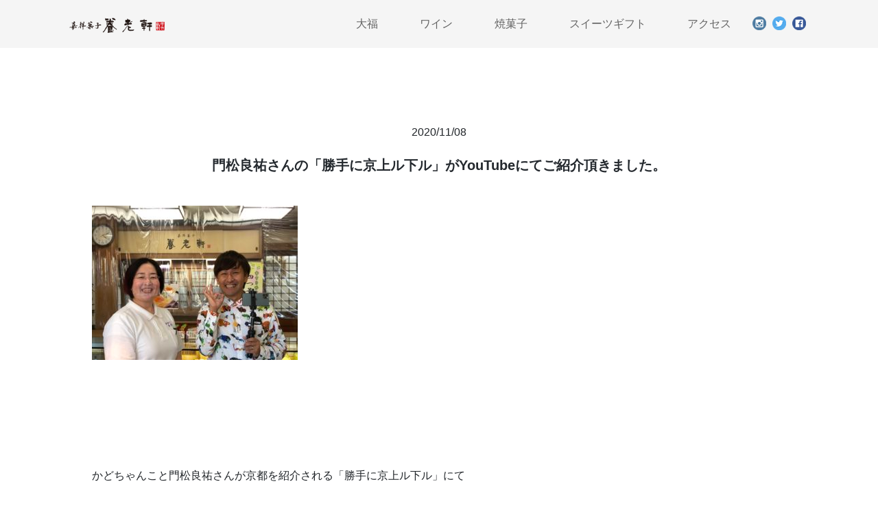

--- FILE ---
content_type: text/html; charset=UTF-8
request_url: http://kyoto-yoroken.com/?p=112
body_size: 5166
content:
<!DOCTYPE html>
<html lang="ja">
<head>
  <meta charset="UTF-8">
  <meta name="viewport" content="width=device-width, initial-scale=1">
  <meta http-equiv="X-UA-Compatible" content="IE=edge">
  <title>門松良祐さんの「勝手に京上ル下ル」がYouTubeにてご紹介頂きました。 | 京都 養老軒</title>
  <link rel="profile" href="http://gmpg.org/xfn/11">
  <link rel="pingback" href="http://kyoto-yoroken.com/xmlrpc.php">
  <link href="https://unpkg.com/aos@2.3.1/dist/aos.css" rel="stylesheet">

  
<!-- All In One SEO Pack 3.7.1[194,246] -->
<script type="application/ld+json" class="aioseop-schema">{"@context":"https://schema.org","@graph":[{"@type":"Organization","@id":"http://kyoto-yoroken.com/#organization","url":"http://kyoto-yoroken.com/","name":"京都 養老軒","sameAs":[]},{"@type":"WebSite","@id":"http://kyoto-yoroken.com/#website","url":"http://kyoto-yoroken.com/","name":"京都 養老軒","publisher":{"@id":"http://kyoto-yoroken.com/#organization"},"potentialAction":{"@type":"SearchAction","target":"http://kyoto-yoroken.com/?s={search_term_string}","query-input":"required name=search_term_string"}},{"@type":"WebPage","@id":"http://kyoto-yoroken.com/?p=112#webpage","url":"http://kyoto-yoroken.com/?p=112","inLanguage":"ja","name":"門松良祐さんの「勝手に京上ル下ル」がYouTubeにてご紹介頂きました。","isPartOf":{"@id":"http://kyoto-yoroken.com/#website"},"breadcrumb":{"@id":"http://kyoto-yoroken.com/?p=112#breadcrumblist"},"datePublished":"2020-11-07T15:00:04+09:00","dateModified":"2021-06-11T07:48:57+09:00"},{"@type":"Article","@id":"http://kyoto-yoroken.com/?p=112#article","isPartOf":{"@id":"http://kyoto-yoroken.com/?p=112#webpage"},"author":{"@id":"http://kyoto-yoroken.com/?author=1#author"},"headline":"門松良祐さんの「勝手に京上ル下ル」がYouTubeにてご紹介頂きました。","datePublished":"2020-11-07T15:00:04+09:00","dateModified":"2021-06-11T07:48:57+09:00","commentCount":0,"mainEntityOfPage":{"@id":"http://kyoto-yoroken.com/?p=112#webpage"},"publisher":{"@id":"http://kyoto-yoroken.com/#organization"},"articleSection":"TOPICS, Youtube","image":{"@type":"ImageObject","@id":"http://kyoto-yoroken.com/?p=112#primaryimage","url":"http://kyoto-yoroken.com/wp-content/uploads/ãã©ã¡ããï¼-300x225.jpg"}},{"@type":"Person","@id":"http://kyoto-yoroken.com/?author=1#author","name":"admin","sameAs":[],"image":{"@type":"ImageObject","@id":"http://kyoto-yoroken.com/#personlogo","url":"http://1.gravatar.com/avatar/4e8bc5ea79cea25b823825d020dc61a4?s=96&d=mm&r=g","width":96,"height":96,"caption":"admin"}},{"@type":"BreadcrumbList","@id":"http://kyoto-yoroken.com/?p=112#breadcrumblist","itemListElement":[{"@type":"ListItem","position":1,"item":{"@type":"WebPage","@id":"http://kyoto-yoroken.com/","url":"http://kyoto-yoroken.com/","name":"フルーツ大福 みかん大福の京都養老軒"}},{"@type":"ListItem","position":2,"item":{"@type":"WebPage","@id":"http://kyoto-yoroken.com/?p=112","url":"http://kyoto-yoroken.com/?p=112","name":"門松良祐さんの「勝手に京上ル下ル」がYouTubeにてご紹介頂きました。"}}]}]}</script>
<link rel="canonical" href="http://kyoto-yoroken.com/?p=112" />
			<script type="text/javascript" >
				window.ga=window.ga||function(){(ga.q=ga.q||[]).push(arguments)};ga.l=+new Date;
				ga('create', 'UA-5629349-16', 'auto');
				// Plugins
				
				ga('send', 'pageview');
			</script>
			<script async src="https://www.google-analytics.com/analytics.js"></script>
			<!-- All In One SEO Pack -->
<link rel='dns-prefetch' href='//use.fontawesome.com' />
<link rel='dns-prefetch' href='//s.w.org' />
<link rel="alternate" type="application/rss+xml" title="京都 養老軒 &raquo; 門松良祐さんの「勝手に京上ル下ル」がYouTubeにてご紹介頂きました。 のコメントのフィード" href="http://kyoto-yoroken.com/?feed=rss2&#038;p=112" />
		<script type="text/javascript">
			window._wpemojiSettings = {"baseUrl":"https:\/\/s.w.org\/images\/core\/emoji\/13.0.0\/72x72\/","ext":".png","svgUrl":"https:\/\/s.w.org\/images\/core\/emoji\/13.0.0\/svg\/","svgExt":".svg","source":{"concatemoji":"http:\/\/kyoto-yoroken.com\/wp-includes\/js\/wp-emoji-release.min.js?ver=5.5.17"}};
			!function(e,a,t){var n,r,o,i=a.createElement("canvas"),p=i.getContext&&i.getContext("2d");function s(e,t){var a=String.fromCharCode;p.clearRect(0,0,i.width,i.height),p.fillText(a.apply(this,e),0,0);e=i.toDataURL();return p.clearRect(0,0,i.width,i.height),p.fillText(a.apply(this,t),0,0),e===i.toDataURL()}function c(e){var t=a.createElement("script");t.src=e,t.defer=t.type="text/javascript",a.getElementsByTagName("head")[0].appendChild(t)}for(o=Array("flag","emoji"),t.supports={everything:!0,everythingExceptFlag:!0},r=0;r<o.length;r++)t.supports[o[r]]=function(e){if(!p||!p.fillText)return!1;switch(p.textBaseline="top",p.font="600 32px Arial",e){case"flag":return s([127987,65039,8205,9895,65039],[127987,65039,8203,9895,65039])?!1:!s([55356,56826,55356,56819],[55356,56826,8203,55356,56819])&&!s([55356,57332,56128,56423,56128,56418,56128,56421,56128,56430,56128,56423,56128,56447],[55356,57332,8203,56128,56423,8203,56128,56418,8203,56128,56421,8203,56128,56430,8203,56128,56423,8203,56128,56447]);case"emoji":return!s([55357,56424,8205,55356,57212],[55357,56424,8203,55356,57212])}return!1}(o[r]),t.supports.everything=t.supports.everything&&t.supports[o[r]],"flag"!==o[r]&&(t.supports.everythingExceptFlag=t.supports.everythingExceptFlag&&t.supports[o[r]]);t.supports.everythingExceptFlag=t.supports.everythingExceptFlag&&!t.supports.flag,t.DOMReady=!1,t.readyCallback=function(){t.DOMReady=!0},t.supports.everything||(n=function(){t.readyCallback()},a.addEventListener?(a.addEventListener("DOMContentLoaded",n,!1),e.addEventListener("load",n,!1)):(e.attachEvent("onload",n),a.attachEvent("onreadystatechange",function(){"complete"===a.readyState&&t.readyCallback()})),(n=t.source||{}).concatemoji?c(n.concatemoji):n.wpemoji&&n.twemoji&&(c(n.twemoji),c(n.wpemoji)))}(window,document,window._wpemojiSettings);
		</script>
		<style type="text/css">
img.wp-smiley,
img.emoji {
	display: inline !important;
	border: none !important;
	box-shadow: none !important;
	height: 1em !important;
	width: 1em !important;
	margin: 0 .07em !important;
	vertical-align: -0.1em !important;
	background: none !important;
	padding: 0 !important;
}
</style>
	<link rel='stylesheet' id='wp-block-library-css'  href='http://kyoto-yoroken.com/wp-includes/css/dist/block-library/style.min.css?ver=5.5.17' type='text/css' media='all' />
<link rel='stylesheet' id='wp-bootstrap-starter-bootstrap-css-css'  href='http://kyoto-yoroken.com/wp-content/themes/yrken/inc/assets/css/bootstrap.css?ver=5.5.17' type='text/css' media='all' />
<link rel='stylesheet' id='wp-bootstrap-pro-fontawesome-cdn-css'  href='https://use.fontawesome.com/releases/v5.8.2/css/all.css?ver=5.5.17' type='text/css' media='all' />
<link rel='stylesheet' id='wp-bootstrap-starter-style-css'  href='http://kyoto-yoroken.com/wp-content/themes/yrken/style.css?ver=5.5.17' type='text/css' media='all' />
<!--n2css--><script type='text/javascript' src='http://kyoto-yoroken.com/wp-includes/js/jquery/jquery.js?ver=1.12.4-wp' id='jquery-core-js'></script>
<!--[if lt IE 9]>
<script type='text/javascript' src='http://kyoto-yoroken.com/wp-content/themes/yrken/inc/assets/js/html5.js?ver=3.7.0' id='html5hiv-js'></script>
<![endif]-->
<link rel="https://api.w.org/" href="http://kyoto-yoroken.com/index.php?rest_route=/" /><link rel="alternate" type="application/json" href="http://kyoto-yoroken.com/index.php?rest_route=/wp/v2/posts/112" /><link rel="EditURI" type="application/rsd+xml" title="RSD" href="http://kyoto-yoroken.com/xmlrpc.php?rsd" />
<link rel="wlwmanifest" type="application/wlwmanifest+xml" href="http://kyoto-yoroken.com/wp-includes/wlwmanifest.xml" /> 
<link rel='prev' title='つながるNewsがYouTubeにて、ご覧頂けます。' href='http://kyoto-yoroken.com/?p=107' />
<link rel='next' title='DELI BALI さんのyoutubeにてご紹介頂きました。' href='http://kyoto-yoroken.com/?p=118' />
<meta name="generator" content="WordPress 5.5.17" />
<link rel='shortlink' href='http://kyoto-yoroken.com/?p=112' />
<link rel="alternate" type="application/json+oembed" href="http://kyoto-yoroken.com/index.php?rest_route=%2Foembed%2F1.0%2Fembed&#038;url=http%3A%2F%2Fkyoto-yoroken.com%2F%3Fp%3D112" />
<link rel="alternate" type="text/xml+oembed" href="http://kyoto-yoroken.com/index.php?rest_route=%2Foembed%2F1.0%2Fembed&#038;url=http%3A%2F%2Fkyoto-yoroken.com%2F%3Fp%3D112&#038;format=xml" />
<style type="text/css">.recentcomments a{display:inline !important;padding:0 !important;margin:0 !important;}</style>  <link href="http://kyoto-yoroken.com/wp-content/themes/yrken/inc/assets/css/open-iconic-bootstrap.css" rel="stylesheet">
  <link rel='stylesheet' href='http://kyoto-yoroken.com/wp-content/themes/yrken/inc/assets/css/ihover.min.css' type='text/css' />

  <script type='text/javascript' src='http://kyoto-yoroken.com/wp-content/themes/yrken/inc/assets/js/user.js'></script>

  <script src="https://ajax.googleapis.com/ajax/libs/jquery/3.3.1/jquery.min.js"></script>
  <script>

  </script>
  <style>
    #page .picbg img{
      width: 100%;
      height: auto;
    }
  </style>

</head>

<body id="top">
	<header>
          <div class="other-header">
        <div class="container">  
          <nav class="navbar navbar-expand-lg navbar-light">
            <a class="navbar-brand" href="http://kyoto-yoroken.com">
              <img src="http://kyoto-yoroken.com/wp-content/themes/yrken/images/logo03.png" alt="" class="logo_ht" />
            </a>
            <button class="navbar-toggler" type="button" data-toggle="collapse" data-target="#navbarSupportedContent" aria-controls="navbarSupportedContent" aria-expanded="false" aria-label="Toggle navigation">
              <span class="navbar-toggler-icon"></span>
            </button>

            <div class="collapse navbar-collapse justify-content-end" id="navbarSupportedContent">
              <ul class="navbar-nav">
                <li class="nav-item">
                  <a class="nav-link" href="/?page_id=2">大福</a>
                </li>
                <li class="nav-item">
                  <a class="nav-link" href="/?page_id=39">ワイン</a>
                </li>
                <li class="nav-item">
                  <a class="nav-link" href="/?page_id=17">焼菓子</a>
                </li>
                <li class="nav-item">
                  <a class="nav-link" href="/?page_id=19">スイーツギフト</a>
                </li>
                <li class="nav-item">
                  <a class="nav-link" href="#fter">アクセス</a>
                </li>
                <li class="nav-item">
                  <a target="_blank" href="https://www.instagram.com/kyotoyoroken/"><img class="snsicon" src="http://kyoto-yoroken.com/wp-content/themes/yrken/images/icon_Insta.png"></a>
                  <a target="_blank" href="https://twitter.com/kyotoyoroken"><img class="snsicon" src="http://kyoto-yoroken.com/wp-content/themes/yrken/images/icon_twitter.png"></a>
                  <a target="_blank" href="https://www.facebook.com/kyoto.yoroken"><img class="snsicon" src="http://kyoto-yoroken.com/wp-content/themes/yrken/images/icon_Facebook.png"></a>
                </li>
              </ul>
            </div>
          </nav>
        </div>
      </div>
        
	</header>



	<section>
		<main id="main" class="site-main" role="main">
			<div id="single" class="container">
								  <div class="text-center">2020/11/08 </div>
				  <h3 class="text-center">門松良祐さんの「勝手に京上ル下ル」がYouTubeにてご紹介頂きました。</h3>
			  	<p><img loading="lazy" class="alignnone size-medium wp-image-114" src="http://kyoto-yoroken.com/wp-content/uploads/かどちゃん３-300x225.jpg" alt="" width="300" height="225" srcset="http://kyoto-yoroken.com/wp-content/uploads/かどちゃん３-300x225.jpg 300w, http://kyoto-yoroken.com/wp-content/uploads/かどちゃん３-1024x768.jpg 1024w, http://kyoto-yoroken.com/wp-content/uploads/かどちゃん３-768x576.jpg 768w, http://kyoto-yoroken.com/wp-content/uploads/かどちゃん３-1536x1152.jpg 1536w, http://kyoto-yoroken.com/wp-content/uploads/かどちゃん３-2048x1536.jpg 2048w" sizes="(max-width: 300px) 100vw, 300px" /></p>
<p>&nbsp;</p>
<p>かどちゃんこと門松良祐さんが京都を紹介される「勝手に京上ル下ル」にて</p>
<p>ご紹介して頂きました。是非、ご覧下さい。</p>
<p><a href="https://www.youtube.com/watch?v=tYbGGJpjqCY">こちらから</a></p>
								<div class="navigation clearfix">
			    <p class="navileft">
			        « <a href="http://kyoto-yoroken.com/?p=107" rel="prev">前の記事へ</a>			    </p>
			    <p class="navitop pc">
			        │<a href="http://kyoto-yoroken.com">HOME</a>│
			    </p>
			    <p class="naviright">
			        <a href="http://kyoto-yoroken.com/?p=118" rel="next">次の記事へ</a> »			    </p>
				</div>
			</div><!-- #container -->
		</main><!-- #main -->
	</section><!-- #primary -->

	<div id="toTop">TOP</div>
	<footer id="fter">
    <div class="footer-upper py-5">
			<div class="container">
			 	<div class="row">
			 		<div class="col-md-6">
						<div class="gmap"><iframe src="https://www.google.com/maps/embed?pb=!1m14!1m8!1m3!1d13072.524115148773!2d135.73331!3d35.003425!3m2!1i1024!2i768!4f13.1!3m3!1m2!1s0x0%3A0x2760b0a29c8bbddc!2z6aSK6ICB6LuS!5e0!3m2!1sja!2sjp!4v1567496157677!5m2!1sja!2sjp" width="600" height="450" frameborder="0" style="border:0;" allowfullscreen=""></iframe></div>
			 		</div>
			 		<div class="mt-5 col-md-6 mt-md-0">
			 			<img src="http://kyoto-yoroken.com/wp-content/themes/yrken/images/logo02.png" alt="" class="logo_ht" />
			 			<h3>京都 嘉祥菓子 養老軒</h3>
			 			<p><a href="https://goo.gl/maps/NQFSGEDGrFaFqfVv8" target="_blank">〒604-8847 京都市中京区四条通西大路東入ル南側<img class="linkicon" src="http://kyoto-yoroken.com/wp-content/themes/yrken/images/linkicon.png"></a></p>
				 		<p>TEL 075(311)3405</p>
				 		<p>営業時間 10:00～17:00</p>
				 		<p>定休日 毎週水曜日・木曜不定休</p>
				 	</div>
				</div><!--/row-->
			</div><!--/container-->
		</div><!--/footer-upper-->


    <div class="footer-lower pt-3 pb-1">
			<div class="container">
				<ul class="py-3 ftli">
					<li><span class="oi oi-home"></span> <a href="/?page_id=43">店舗概要</a></li>
					<li><span class="oi oi-camera-slr"></span> <a href="/?page_id=26">ご紹介頂きました</a></li>
					<li><span class="oi oi-monitor"></span> <a href="/?page_id=24">楽しい大福</a></li>
					<li><span class="oi oi-person"></span> <a href="/?page_id=30">ご縁を頂いた方々</a></li>
					<li><a target="_blank" href="http://zyunko.kyoto-yoroken.com/">ブログ<img class="linkicon" src="http://kyoto-yoroken.com/wp-content/themes/yrken/images/linkicon.png"></a></li>
				</ul>
				<ul class="py-3">
					<li><a target="_blank" href="https://www.instagram.com/kyotoyoroken/"><img class="snsicon" src="http://kyoto-yoroken.com/wp-content/themes/yrken/images/icon_Insta.png"></a></li>
					<li><a target="_blank" href="https://twitter.com/kyotoyoroken"><img class="snsicon" src="http://kyoto-yoroken.com/wp-content/themes/yrken/images/icon_twitter.png"></a></li>
					<li><a target="_blank" href="https://www.facebook.com/kyoto.yoroken"><img class="snsicon" src="http://kyoto-yoroken.com/wp-content/themes/yrken/images/icon_Facebook.png"></a></li>
				</ul>

				<div class="copylt">Copyright© みかん大福の京都嘉祥菓子養老軒 All Rights Reserved.</div>
			</div><!--/container-->
		</div><!--/footer-lower-->
	</footer>

	<script type='text/javascript' src='http://kyoto-yoroken.com/wp-content/themes/yrken/inc/assets/js/popper.min.js?ver=5.5.17' id='wp-bootstrap-starter-popper-js'></script>
<script type='text/javascript' src='http://kyoto-yoroken.com/wp-content/themes/yrken/inc/assets/js/bootstrap.min.js?ver=5.5.17' id='wp-bootstrap-starter-bootstrapjs-js'></script>
<script type='text/javascript' src='http://kyoto-yoroken.com/wp-content/themes/yrken/inc/assets/js/theme-script.min.js?ver=5.5.17' id='wp-bootstrap-starter-themejs-js'></script>
<script type='text/javascript' src='http://kyoto-yoroken.com/wp-content/themes/yrken/inc/assets/js/skip-link-focus-fix.min.js?ver=20151215' id='wp-bootstrap-starter-skip-link-focus-fix-js'></script>
<script type='text/javascript' src='http://kyoto-yoroken.com/wp-includes/js/wp-embed.min.js?ver=5.5.17' id='wp-embed-js'></script>
	</body>
</html>

--- FILE ---
content_type: text/css
request_url: http://kyoto-yoroken.com/wp-content/themes/yrken/style.css?ver=5.5.17
body_size: 3213
content:
/*
Theme Name: Yoroken HP
Theme URI: 
Version: 1.0.0
*/
/*--------------------------------------------------------------
# Normalize
--------------------------------------------------------------*/
html{
}

body {
  margin: 0;
  -webkit-font-smoothing: auto;
  font-family: "Hiragino Mincho ProN", "ヒラギノ明朝 ProN W3", 'MS P明朝', 'MS PMincho', "Meiryo", "メイリオ", sans-serif;
  font-size: 16px ;
}

article,
aside,
details,
figcaption,
figure,
footer,
header,
main,
menu,
nav,
section,
summary {
  display: block;
}

audio,
canvas,
progress,
video {
  display: inline-block;
  vertical-align: baseline;
}

audio:not([controls]) {
  display: none;
  height: 0;
}

[hidden],
template {
  display: none;
}

a {
  background-color: transparent;
  color: #212529;
}

a:active,
a:hover {
  outline: 0;
  color: #212529;  
}

dfn {
  font-style: italic;
}

mark {
  background: #ff0;
  color: #000;
}

small {
  font-size: 80%;
}

sub,
sup {
  font-size: 75%;
  line-height: 0;
  position: relative;
  vertical-align: baseline;
}

sup {
  top: -0.5em;
}

sub {
  bottom: -0.25em;
}

img {
  border: 0;
}

svg:not(:root) {
  overflow: hidden;
}

figure {
  margin: 1em 2.5rem;
}

hr {
  box-sizing: content-box;
  height: 0;
}

button {
  overflow: visible;
}

button,
select {
  text-transform: none;
}

button,
html input[type="button"],
input[type="reset"],
input[type="submit"] {
  -webkit-appearance: button;
  cursor: pointer;
}

button[disabled],
html input[disabled] {
  cursor: default;
}

button::-moz-focus-inner,
input::-moz-focus-inner {
  border: 0;
  padding: 0;
}

input {
  line-height: normal;
}

input[type="checkbox"],
input[type="radio"] {
  box-sizing: border-box;
  padding: 0;
}

input[type="number"]::-webkit-inner-spin-button,
input[type="number"]::-webkit-outer-spin-button {
  height: auto;
}

input[type="search"]::-webkit-search-cancel-button,
input[type="search"]::-webkit-search-decoration {
  -webkit-appearance: none;
}

fieldset {
  border: 1px solid #c0c0c0;
  margin: 0 2px;
  padding: 0.35em 0.625em 0.75em;
}

legend {
  border: 0;
  padding: 0;
}

textarea {
  overflow: auto;
}

optgroup {
  font-weight: bold;
}

table {
  border-collapse: collapse;
  border-spacing: 0;
}

td,
th {
  padding: 0;
}

/*--------------------------------------------------------------
# Typography
--------------------------------------------------------------*/
h1, h2, h3, h4, h5, h6 {
  clear: both;
  color: #24292e;
  font-weight: 600;
  margin-top: 24px;
  margin-bottom: 15px;
}
h1 {
  font-size: 32px;
  padding-bottom: 10px;
}
h2 {
  font-size: 24px;
  padding-bottom: 0.3em;
  line-height: 1.25;
}
h3 {
  font-size: 20px;
  line-height: 25px;
}
h4 {
  font-size: 16px;
  line-height: 20px;
}
h5 {
  font-size: 14px;
  line-height: 17.5px;
}

p {
  padding: 0;
  margin: 0;
}
h1.entry-title {
  font-size: 1.31rem;
  border-bottom: 1px solid #eaecef;
}
h2.entry-title {
  border-bottom: 1px solid #eaecef;
}
h3.widget-title {
  font-size: 1.2rem;
}

@media screen and (min-width: 769px) {
  .sp{display: none}
}
 @media screen and (max-width: 768px) {
  .pc{display:none; }
}

/*--------------------------------------------------------------
# Elements
--------------------------------------------------------------*/
body {
  background: #fff;
}

img {
  height: auto;
  max-width: 100%;
}

figure {
  margin: 1em 0;
}

table {
  margin: 0 0 1.5em;
  width: 100%;
}

section{
  padding: 4% 0;
}


#toTop {
  display: none;
  position: fixed;
  right: 20px;
  bottom: 150px;
  cursor: pointer;
  font-size: 10px;
  text-align: center;
  padding: 3px 0 0;
  background: #ccc;
  width: 50px;
  height: 50px;
  line-height: 45px;
  border-radius: 50%;
}
 @media screen and (max-width: 768px) {
  #toTop {
    right: 10px;
    bottom: 50px;
  }
}
/*--------------------------------------------------------------
# header
--------------------------------------------------------------*/

header{}

.fix-header {
  background:rgb(245,245,245,1.0);
  background:rgba(245,245,245,1.0);
  line-height: 40px;
  top: -40px;
  left: 0;
  text-align: center;
  width: 100%;
  margin: 0 auto;
  padding:0;
  position: fixed;
  opacity:0;
  z-index: 1000;
}
.other-header {
  background:rgb(245,245,245,1.0);
  background:rgba(245,245,245,1.0);
  line-height: 40px;
  top: 0px;
  left: 0;
  text-align: center;
  width: 100%;
  margin: 0 auto;
  padding:0;
  position: fixed;
  opacity:1;
  z-index: 1000;
}

.logo_ht{
  width: 140px;
}

header [class^="col-"]{
  text-align: center;
}

.nav_anc {
  font-style: 18px;
  text-align: center;
  display: inline-block;
  padding: 15px 0px;
  cursor: pointer;
  letter-spacing: 2px;
  position:relative;
  overflow:hidden;
  margin: 5px 0 0;
  width: 80%;
  border-bottom: 1px solid #bbb;
}

.nav_anc:before {
  content: "";
  position: absolute;
  width: 0;
  background : #bbb;
  left: 45%;
  height: 1px;
  top: 0;
  transition: all .3s;
  opacity: 1.0;
}
.nav_anc:after {
  content: "";
  position: absolute;
  width: 0;
  background : #eee;
  left: 45%;
  height: 100%;
  top: 1px;
  transition: all .3s;
  opacity: 0.3;
}
.nav_anc:hover {
  text-decoration: none;
}
.nav_anc:hover:before,
.nav_anc:hover:after {
  width: 100%;
  left:0;
}
@media (max-width: 991px){

}
@media (max-width: 768px) {
  .nav_anc {
    font-size: 15px;
  }
}
/*--------------------------------------------------------------
# Navigation
--------------------------------------------------------------*/
.navbar-light .navbar-nav .nav-link {
  color: rgba(0, 0, 0, 0.6);
}
.navbar-light .navbar-nav .nav-link:hover {
  color: rgba(0, 0, 0, 1.0);
}
.nav-item img.snsicon {
  width: 25px ;
  padding:12px 5px 0 0;
}
.nav-item img.snsicon:hover {
  opacity: 0.5 ;
}
@media (max-width: 991px){
  .navbar-expand-lg .navbar-nav .nav-link {
    padding-top: 1rem;
    padding-bottom: 1rem;
  }
  li.nav-item:first-child{padding-top: 2rem !important;}
  li.nav-item {border-bottom: 1px solid #ddd;}  
}
@media (min-width: 992px){
  .navbar-expand-lg .navbar-nav .nav-link {
    padding-right: 2.0rem;
    padding-left: 2.0rem;
  }
}
/*--------------------------------------------------------------
# Footer
--------------------------------------------------------------*/
footer {
  padding: 3% 0 0;
  line-height: 200%;
}
.footer-upper {
  background: #efefef55;
}
.footer-lower ul {
  display: table;
  margin: auto;
  padding: 0;
}
.footer-lower ul li {
  display: table-cell;
  padding: 0 15px; 
}
.footer-lower .copylt {
  font-size: 10px;
  text-align: center;
}
.footer-lower img:hover {
  opacity: 0.5 ;
}

.gmap {
  position: relative;
  padding-bottom: 56.25%;
  padding-top: 30px;
  height: 0;
  overflow: hidden;
}
 
.gmap iframe,
.gmap object,
.gmap embed {
  position: absolute;
  top: 0;
  left: 0;
  width: 100%;
  height: 100%;
}


 @media screen and (max-width: 768px) {
  .footer-lower ul {
    font-size: 12px;
    padding: 0;
  }
  .footer-lower ul.ftli li {
    display: block;
    padding: 0 15px; 
    border-bottom: 1px solid #eee;
  }
}

/*--------------------------------------------------------------
# index
--------------------------------------------------------------*/
#headline {
  line-height: 300%;
  text-align: center;
  color: #999;
  background: url(./images/bg1_1.png) no-repeat bottom right,
  url(./images/bg1_2.png) no-repeat top left;
  background-size: contain;
  text-shadow:1px 1px 0px #fff;
}

#items .ih-item.circle {
  width: 420px;
  height: 420px;
}
#items .ih-item.circle .img {
  width: 420px;
  height: 420px;
}

#items .ih-item.circle .img:before {
  box-shadow:none;
}
#items .ih-item.circle.effect13 .info h3 {
  margin: 70px 30px 0;
  padding: 70px 0 0;
}
#items .ih-item.circle.effect13 .info p {
  font-size: 14px;
  font-style: normal;
  color: #eee;
}

@media (max-width: 991px){
  #items .ih-item.circle {
    width: 310px;
    height: 310px;
  }
  #items .ih-item.circle .img {
    width: 310px;
    height: 310px;
  }
  #items .ih-item.circle.effect13 .info h3 {
    margin: 0 30px 0;
    padding: 70px 0 0;
  }
}
@media (max-width: 767px){
  #items .ih-item.circle {
    width: 280px;
    height: 280px;
  }
  #items .ih-item.circle .img {
    width: 280px;
    height: 280px;
  }
  #items .ih-item.circle.effect13 .info h3 {
    margin: 0 30px 0;
    padding: 50px 0 0;
    height: 80px;
  }
  .ih-item.circle.effect13 a:hover .info {
    opacity: 0 !important;
  }
  .ih-item.circle.effect13 a:hover h3 {
    visibility: hidden !important;
  }
  .ih-item.circle.effect13 a:hover p {
    visibility: hidden !important;
  }
  .ih-item.circle.effect13.from_left_and_right .info h3 {
    -webkit-transform: translateX(0) !important;
    -moz-transform: translateX(0) !important;
    -ms-transform: translateX(0) !important;
    -o-transform: translateX(0) !important;
    transform: translateX(0) !important;
  }
  .ih-item.circle.effect13.from_left_and_right .info p {
    -webkit-transform: translateX(0) !important;
    -moz-transform: translateX(0) !important;
    -ms-transform: translateX(0) !important;
    -o-transform: translateX(0) !important;
    transform: translateX(0) !important;
  }  
}

#topics {
  font-size: 14px;
  line-height: 180%;
}
#topics .news_ttl{
  font-size: 1.5rem;
  border-bottom: 1px solid #bbb;
}
#topics .row,
#topics .row a{
  color: #999;
}
#topics ul{
  list-style: none;
}
#topics hr{
  width: 80%;
  text-align: left;
  margin-left: 0;
}

.linkicon{
  padding-left: 5px;
  vertical-align: baseline;
}
@media (max-width: 767px){
  #topics hr{
    width: 80%;
    text-align: center;
    margin-left: auto;
    margin-right: auto;
  }
}
/*--------------------------------------------------------------
# Clearings
--------------------------------------------------------------*/
.clear:before,
.clear:after,
.entry-content:before,
.entry-content:after,
.comment-content:before,
.comment-content:after,
.site-header:before,
.site-header:after,
.site-content:before,
.site-content:after,
.site-footer:before,
.site-footer:after {
  content: "";
  display: table;
  table-layout: fixed;
}

.clear:after,
.entry-content:after,
.comment-content:after,
.site-header:after,
.site-content:after,
.site-footer:after {
  clear: both;
}



/*--------------------------------------------------------------
# Content
--------------------------------------------------------------*/
/*--------------------------------------------------------------
# archive
--------------------------------------------------------------*/
#archive {
  padding: 130px 5% 5%;
}
#archive hr{
  width: 80%;
  text-align: left;
  margin-left: 0;  
}
@media (max-width: 767px){
  #archive hr{
    width: 80%;
    text-align: center;
    margin-left: auto;
    margin-right: auto;
  }
}
/*--------------------------------------------------------------
# single
--------------------------------------------------------------*/
#single {
  padding: 130px 5% 5%;
}
#single h3{
  padding: 0;
}
#single p{
  line-height: 200%;
  padding: 3% 0;
}

.navigation {
  text-align: center;
  padding: 1em 0;
  width: 100%;
}
.navitop {
  float:left;
  width:12%;
  text-align:center;
}
.navileft {
  float:left;
  width:44%;
  text-align:left;
  word-break:break-all;
  line-height:1.5em;
}
.naviright {
  float:right;
  width:44%;
  text-align:right;
  word-break:break-all;
  line-height:1.5em;
}
/*--------------------------------------------------------------
## page
--------------------------------------------------------------*/
#page {
  padding: 130px 5% 5%;
  line-height: 200%;
}
#page .page-ttl span{
  font-size: 13px;
}
#page p {
  padding: 10px 0;
}
#page h4 {
  font-size: 18px;
  color: #ed143d;
}
#page .picbg{
  background: url(./images/bg_11.png) no-repeat center top;
  background-size: cover;
  padding: 20px;
}

#page .picbg img{
  width: 100%;
  height: auto;
}
#page .picbg2{
  background: url(./images/bg_10.png) no-repeat center top;
  background-size: cover;
  padding: 20px;
}
#page .picbg3{
  background: url(./images/bg_12.png) no-repeat center top;
  background-size: cover;
  padding: 20px;
}
#page .scl-img {
 transition-duration: 0.5s;
 margin: auto;
 display: block;
}
#page .scl-img:hover {
 transform: scale(1.2,1.2);
 cursor: pointer;
}
#page .media_box {
  border-bottom: 1px solid #ddd;
  padding: 15px 15px 0;
}
#page .media_p {
  padding: 0 15px 10px; 
  font-size: 14px;
}
#page .badge-success,
#page .badge-info,
#page .badge-warning {
  vertical-align: bottom;
  margin-left: 10px;
  color: #fff;
  font-size: 13px;
}

#page dl.winebox {
  font-size: 14px;
  line-height: 150%;
}

@media screen and (min-width: 769px) and (max-width: 992px) {
  #page h4 {margin: 5px 0 10px;}
}

@media screen and (max-width: 992px) {
}

@media screen and (max-width: 768px) {
  #page .mv {
    padding-top: 56.25%;
  }
}
/*--------------------------------------------------------------
## page DAIFUKU
--------------------------------------------------------------*/





/*--------------------------------------------------------------
## Notebook
--------------------------------------------------------------*/
@media only screen and (max-width: 1280px) {
  html {
    font-size: 95%;
  }
}

@media screen and (max-width: 1199px) {
  .navbar-dark .dropdown-item {
    color: #fff;
  }
}
/*--------------------------------------------------------------
## Netbook
--------------------------------------------------------------*/
@media only screen and (max-width: 1024px) {
  html {
    font-size: 90%;
  }
}
/*--------------------------------------------------------------
## iPad
--------------------------------------------------------------*/
@media only screen and (max-width: 960px) {
  html {
    font-size: 85%;
  }
}
/*--------------------------------------------------------------
## iPad
--------------------------------------------------------------*/
@media only screen and (max-width: 768px) {
  body {
    font-size: 16px;
  }
}
/*--------------------------------------------------------------
## iPad
--------------------------------------------------------------*/
@media only screen and (max-width: 480px) {
  body {
    font-size: 16px;
  }
}





--- FILE ---
content_type: application/javascript
request_url: http://kyoto-yoroken.com/wp-content/themes/yrken/inc/assets/js/user.js
body_size: 581
content:

jQuery(function () {
  var bx = jQuery('.n2-section-smartslider');

  "use strict";
  var flag = "view";

  jQuery(window).on("scroll", function () {
    if (jQuery(this).scrollTop() > bx.height()) {
      if (flag === "view") {
        jQuery(".fix-header").stop().css({opacity: '1.0'}).animate({
          top: 0
        }, 500);
        flag = "hide";
      }
    } else {
      if (flag === "hide") {
        jQuery(".fix-header").stop().animate({top:"-66px",opacity: 0}, 500);
        flag = "view";
      }
    }
  });
});

jQuery(function() {
  var pagetop = jQuery('#toTop');
  jQuery(window).scroll(function () {
    if (jQuery(this).scrollTop() > 500) {
      pagetop.fadeIn();
     }else {
      pagetop.fadeOut();
    }
  });
  pagetop.click(function () {
    jQuery('body, html').animate({ scrollTop: 0 }, 500);
    return false;
  });
});

jQuery(function(){
  jQuery('a[href^="#"]'+'a:not(".carousel-control-prev,.carousel-control-next")').click(function(){
    var speed = 500;
    var href= jQuery(this).attr("href");
    var target = jQuery(href == "#" || href == "" ? 'html' : href);
    var position = target.offset().top - 50 ;
    jQuery('body,html').animate({scrollTop:position}, speed, 'swing');
    return false;
  });
});

jQuery(function(){
  jQuery('.navbar-nav>li>a').on('click', function(){
      jQuery('.navbar-collapse').collapse('hide');
  });
});